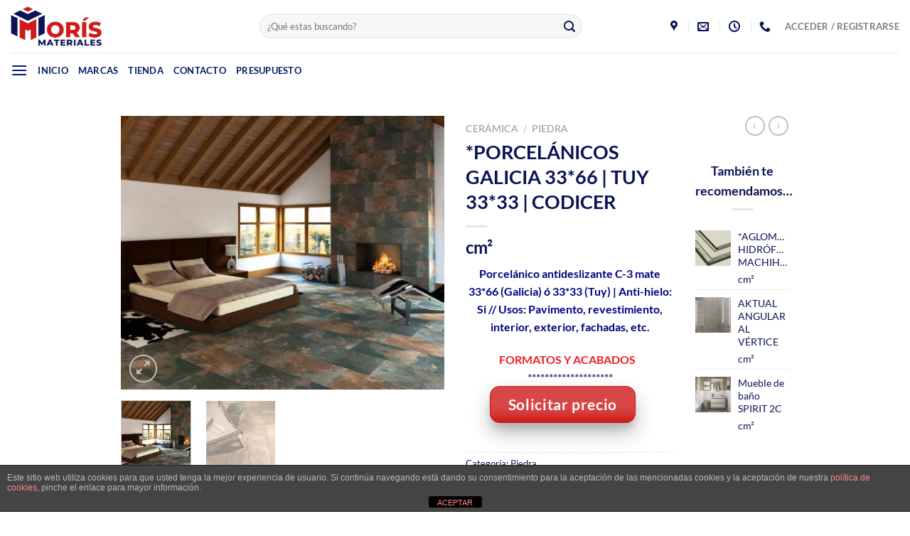

--- FILE ---
content_type: application/javascript
request_url: https://www.materialesmoris.com/wp-content/plugins/woocommerce-units/assets/js/wcu.js?ver=6.9
body_size: 730
content:
jQuery(function ($) {
    $(".area_needed").on("keyup", function () {
        var area_needed = $(this).val(); // user input sq m
        var product_actual = $(this).parent().find('input:hidden').val(); // actual sq m per unit
        var waste = $(this).parents("tr").find('#waste').val(); // waste
        check = $("#waste").is(":checked");

        if (check) {
            area_waste = parseFloat((area_needed / 100) * waste);

            area_needed = area_waste + parseFloat(area_needed);

            product_quantity = Math.ceil(area_needed / product_actual);

        } else {
        var product_quantity = Math.ceil(area_needed / product_actual);
        }

        $("input.qty").val(product_quantity);

    });
});